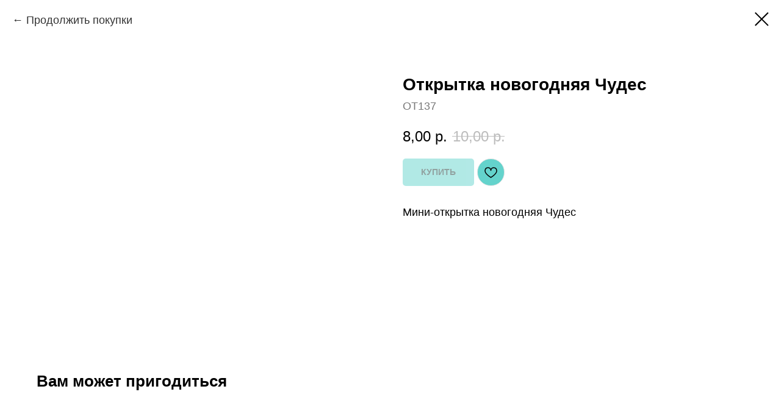

--- FILE ---
content_type: text/html; charset=UTF-8
request_url: https://hobbyscience.ru/otkrytki/tproduct/354935007-321430568371-otkritka-novogodnyaya-chudes
body_size: 19833
content:
<!DOCTYPE html> <html> <head> <meta charset="utf-8" /> <meta http-equiv="Content-Type" content="text/html; charset=utf-8" /> <meta name="viewport" content="width=device-width, initial-scale=1.0" /> <!--metatextblock-->
<title>Открытка новогодняя Чудес</title>
<meta name="description" content="размер 7 см х 7 см">
<meta name="keywords" content="">
<meta property="og:title" content="Открытка новогодняя Чудес" />
<meta property="og:description" content="размер 7 см х 7 см" />
<meta property="og:type" content="website" />
<meta property="og:url" content="https://hobbyscience.ru/otkrytki/tproduct/354935007-321430568371-otkritka-novogodnyaya-chudes" />
<meta property="og:image" content="https://static.tildacdn.com/tild6233-6137-4662-b266-326432373163/IMG_C14BA383F7B1-1.jpeg" />
<link rel="canonical" href="https://hobbyscience.ru/otkrytki/tproduct/354935007-321430568371-otkritka-novogodnyaya-chudes" />
<!--/metatextblock--> <meta name="format-detection" content="telephone=no" /> <meta http-equiv="x-dns-prefetch-control" content="on"> <link rel="dns-prefetch" href="https://ws.tildacdn.com"> <link rel="dns-prefetch" href="https://static.tildacdn.com"> <link rel="dns-prefetch" href="https://fonts.tildacdn.com"> <link rel="icon" type="image/x-icon" sizes="32x32" href="https://static.tildacdn.com/tild6430-6531-4432-b634-323062313365/favicon_6.ico" media="(prefers-color-scheme: light)"/> <link rel="icon" type="image/x-icon" sizes="32x32" href="https://static.tildacdn.com/tild6634-3566-4330-b466-316263656137/favicon_3.ico" media="(prefers-color-scheme: dark)"/> <link rel="apple-touch-icon" type="image/png" href="https://static.tildacdn.com/tild6665-6636-4132-b932-386338613664/HobbyScience_general.png"> <link rel="icon" type="image/png" sizes="192x192" href="https://static.tildacdn.com/tild6665-6636-4132-b932-386338613664/HobbyScience_general.png"> <!-- Assets --> <script src="https://neo.tildacdn.com/js/tilda-fallback-1.0.min.js" async charset="utf-8"></script> <link rel="stylesheet" href="https://static.tildacdn.com/css/tilda-grid-3.0.min.css" type="text/css" media="all" onerror="this.loaderr='y';"/> <link rel="stylesheet" href="https://static.tildacdn.com/ws/project3860465/tilda-blocks-page21967150.min.css?t=1756984220" type="text/css" media="all" onerror="this.loaderr='y';" /> <link rel="stylesheet" href="https://static.tildacdn.com/css/tilda-popup-1.1.min.css" type="text/css" media="print" onload="this.media='all';" onerror="this.loaderr='y';" /> <noscript><link rel="stylesheet" href="https://static.tildacdn.com/css/tilda-popup-1.1.min.css" type="text/css" media="all" /></noscript> <link rel="stylesheet" href="https://static.tildacdn.com/css/tilda-slds-1.4.min.css" type="text/css" media="print" onload="this.media='all';" onerror="this.loaderr='y';" /> <noscript><link rel="stylesheet" href="https://static.tildacdn.com/css/tilda-slds-1.4.min.css" type="text/css" media="all" /></noscript> <link rel="stylesheet" href="https://static.tildacdn.com/css/tilda-catalog-1.1.min.css" type="text/css" media="print" onload="this.media='all';" onerror="this.loaderr='y';" /> <noscript><link rel="stylesheet" href="https://static.tildacdn.com/css/tilda-catalog-1.1.min.css" type="text/css" media="all" /></noscript> <link rel="stylesheet" href="https://static.tildacdn.com/css/tilda-forms-1.0.min.css" type="text/css" media="all" onerror="this.loaderr='y';" /> <link rel="stylesheet" href="https://static.tildacdn.com/css/tilda-menusub-1.0.min.css" type="text/css" media="print" onload="this.media='all';" onerror="this.loaderr='y';" /> <noscript><link rel="stylesheet" href="https://static.tildacdn.com/css/tilda-menusub-1.0.min.css" type="text/css" media="all" /></noscript> <link rel="stylesheet" href="https://static.tildacdn.com/css/tilda-cart-1.0.min.css" type="text/css" media="all" onerror="this.loaderr='y';" /> <link rel="stylesheet" href="https://static.tildacdn.com/css/tilda-delivery-1.0.min.css" type="text/css" media="print" onload="this.media='all';" onerror="this.loaderr='y';" /> <noscript><link rel="stylesheet" href="https://static.tildacdn.com/css/tilda-delivery-1.0.min.css" type="text/css" media="all" /></noscript> <link rel="stylesheet" href="https://static.tildacdn.com/css/tilda-wishlist-1.0.min.css" type="text/css" media="all" onerror="this.loaderr='y';" /> <link rel="stylesheet" href="https://static.tildacdn.com/css/tilda-zoom-2.0.min.css" type="text/css" media="print" onload="this.media='all';" onerror="this.loaderr='y';" /> <noscript><link rel="stylesheet" href="https://static.tildacdn.com/css/tilda-zoom-2.0.min.css" type="text/css" media="all" /></noscript> <script type="text/javascript">TildaFonts=["429","433","435"];</script> <script type="text/javascript" src="https://static.tildacdn.com/js/tilda-fonts.min.js" charset="utf-8" onerror="this.loaderr='y';"></script> <script nomodule src="https://static.tildacdn.com/js/tilda-polyfill-1.0.min.js" charset="utf-8"></script> <script type="text/javascript">function t_onReady(func) {if(document.readyState!='loading') {func();} else {document.addEventListener('DOMContentLoaded',func);}}
function t_onFuncLoad(funcName,okFunc,time) {if(typeof window[funcName]==='function') {okFunc();} else {setTimeout(function() {t_onFuncLoad(funcName,okFunc,time);},(time||100));}}function t_throttle(fn,threshhold,scope) {return function() {fn.apply(scope||this,arguments);};}</script> <script src="https://static.tildacdn.com/js/jquery-1.10.2.min.js" charset="utf-8" onerror="this.loaderr='y';"></script> <script src="https://static.tildacdn.com/js/tilda-scripts-3.0.min.js" charset="utf-8" defer onerror="this.loaderr='y';"></script> <script src="https://static.tildacdn.com/ws/project3860465/tilda-blocks-page21967150.min.js?t=1756984220" charset="utf-8" onerror="this.loaderr='y';"></script> <script src="https://static.tildacdn.com/js/tilda-lazyload-1.0.min.js" charset="utf-8" async onerror="this.loaderr='y';"></script> <script src="https://static.tildacdn.com/js/hammer.min.js" charset="utf-8" async onerror="this.loaderr='y';"></script> <script src="https://static.tildacdn.com/js/tilda-slds-1.4.min.js" charset="utf-8" async onerror="this.loaderr='y';"></script> <script src="https://static.tildacdn.com/js/tilda-products-1.0.min.js" charset="utf-8" async onerror="this.loaderr='y';"></script> <script src="https://static.tildacdn.com/js/tilda-catalog-1.1.min.js" charset="utf-8" async onerror="this.loaderr='y';"></script> <script src="https://static.tildacdn.com/js/tilda-menusub-1.0.min.js" charset="utf-8" async onerror="this.loaderr='y';"></script> <script src="https://static.tildacdn.com/js/tilda-menu-1.0.min.js" charset="utf-8" async onerror="this.loaderr='y';"></script> <script src="https://static.tildacdn.com/js/tilda-forms-1.0.min.js" charset="utf-8" async onerror="this.loaderr='y';"></script> <script src="https://static.tildacdn.com/js/tilda-cart-1.1.min.js" charset="utf-8" async onerror="this.loaderr='y';"></script> <script src="https://static.tildacdn.com/js/tilda-widget-positions-1.0.min.js" charset="utf-8" async onerror="this.loaderr='y';"></script> <script src="https://static.tildacdn.com/js/tilda-delivery-1.0.min.js" charset="utf-8" async onerror="this.loaderr='y';"></script> <script src="https://static.tildacdn.com/js/tilda-wishlist-1.0.min.js" charset="utf-8" async onerror="this.loaderr='y';"></script> <script src="https://static.tildacdn.com/js/tilda-zoom-2.0.min.js" charset="utf-8" async onerror="this.loaderr='y';"></script> <script src="https://static.tildacdn.com/js/tilda-skiplink-1.0.min.js" charset="utf-8" async onerror="this.loaderr='y';"></script> <script src="https://static.tildacdn.com/js/tilda-events-1.0.min.js" charset="utf-8" async onerror="this.loaderr='y';"></script> <script type="text/javascript">window.dataLayer=window.dataLayer||[];</script> <!-- Google Tag Manager --> <script type="text/javascript">(function(w,d,s,l,i){w[l]=w[l]||[];w[l].push({'gtm.start':new Date().getTime(),event:'gtm.js'});var f=d.getElementsByTagName(s)[0],j=d.createElement(s),dl=l!='dataLayer'?'&l='+l:'';j.async=true;j.src='https://www.googletagmanager.com/gtm.js?id='+i+dl;f.parentNode.insertBefore(j,f);})(window,document,'script','dataLayer','G-WVQZQ29K3T');</script> <!-- End Google Tag Manager --> <script type="text/javascript">(function() {if((/bot|google|yandex|baidu|bing|msn|duckduckbot|teoma|slurp|crawler|spider|robot|crawling|facebook/i.test(navigator.userAgent))===false&&typeof(sessionStorage)!='undefined'&&sessionStorage.getItem('visited')!=='y'&&document.visibilityState){var style=document.createElement('style');style.type='text/css';style.innerHTML='@media screen and (min-width: 980px) {.t-records {opacity: 0;}.t-records_animated {-webkit-transition: opacity ease-in-out .2s;-moz-transition: opacity ease-in-out .2s;-o-transition: opacity ease-in-out .2s;transition: opacity ease-in-out .2s;}.t-records.t-records_visible {opacity: 1;}}';document.getElementsByTagName('head')[0].appendChild(style);function t_setvisRecs(){var alr=document.querySelectorAll('.t-records');Array.prototype.forEach.call(alr,function(el) {el.classList.add("t-records_animated");});setTimeout(function() {Array.prototype.forEach.call(alr,function(el) {el.classList.add("t-records_visible");});sessionStorage.setItem("visited","y");},400);}
document.addEventListener('DOMContentLoaded',t_setvisRecs);}})();</script></head> <body class="t-body" style="margin:0;"> <!--allrecords--> <div id="allrecords" class="t-records" data-product-page="y" data-hook="blocks-collection-content-node" data-tilda-project-id="3860465" data-tilda-page-id="21967150" data-tilda-page-alias="otkrytki" data-tilda-formskey="66f4cf476c5b11b1bd77f408447c8431" data-tilda-lazy="yes" data-tilda-root-zone="com" data-tilda-project-country="RU">
<div id="rec510625060" class="r t-rec" style="" data-animationappear="off" data-record-type="1002"> <script>t_onReady(function() {setTimeout(function() {t_onFuncLoad('twishlist__init',function() {twishlist__init('510625060');});},500);var rec=document.querySelector('#rec510625060');if(!rec) return;var userAgent=navigator.userAgent.toLowerCase();var isAndroid=userAgent.indexOf('android')!==-1;var body=document.body;if(!body) return;var isScrollablefFix=body.classList.contains('t-body_scrollable-fix-for-android');if(isAndroid&&!isScrollablefFix) {body.classList.add('t-body_scrollable-fix-for-android');document.head.insertAdjacentHTML('beforeend','<style>@media screen and (max-width: 560px) {\n.t-body_scrollable-fix-for-android {\noverflow: visible !important;\n}\n}\n</style>');console.log('Android css fix was inited');};if(userAgent.indexOf('instagram')!==-1&&userAgent.indexOf('iphone')!==-1) {body.style.position='relative';}
var wishlistWindow=rec.querySelector('.t1002__wishlistwin');var currentMode=document.querySelector('.t-records').getAttribute('data-tilda-mode');if(wishlistWindow&&currentMode!=='edit'&&currentMode!=='preview') {wishlistWindow.addEventListener('scroll',t_throttle(function() {if(window.lazy==='y'||document.querySelector('#allrecords').getAttribute('data-tilda-lazy')==='yes') {t_onFuncLoad('t_lazyload_update',function() {t_lazyload_update();});}},500));}});</script> <div class="t1002" data-wishlist-hook="#showfavorites" data-wishlistbtn-pos="picture" data-project-currency="р." data-project-currency-side="r" data-project-currency-sep="," data-project-currency-code="RUB" data-wishlist-maxstoredays="90"> <div class="t1002__wishlisticon" style=""> <div class="t1002__wishlisticon-wrapper"> <div class="t1002__wishlisticon-imgwrap" style="border: 1px solid #7b51a3;background-color:#decef0;"> <svg role="img" width="41" height="35" viewBox="0 0 41 35" fill="none" xmlns="http://www.w3.org/2000/svg" class="t1002__wishlisticon-img"> <path d="M39.9516 11.9535C39.9516 22.5416 20.4993 33.8088 20.4993 33.8088C20.4993 33.8088 1.04688 22.5416 1.04688 11.9535C1.04688 -2.42254 20.4993 -2.2284 20.4993 10.4239C20.4993 -2.2284 39.9516 -2.03914 39.9516 11.9535Z" stroke="#8269c2"; stroke-width="1.5" stroke-linejoin="round"/> </svg> </div> <div class="t1002__wishlisticon-counter js-wishlisticon-counter" style="background-color:#64d3cc;color:#000000;"></div> </div> </div> <div class="t1002__wishlistwin" style="display:none"> <div class="t1002__wishlistwin-content"> <div class="t1002__close t1002__wishlistwin-close"> <button type="button" class="t1002__close-button t1002__wishlistwin-close-wrapper" aria-label="Закрыть вишлист"> <svg role="presentation" class="t1002__wishlistwin-close-icon" width="23px" height="23px" viewBox="0 0 23 23" version="1.1" xmlns="http://www.w3.org/2000/svg" xmlns:xlink="http://www.w3.org/1999/xlink"> <g stroke="none" stroke-width="1" fill="#64d3cc" fill-rule="evenodd"> <rect transform="translate(11.313708, 11.313708) rotate(-45.000000) translate(-11.313708, -11.313708) " x="10.3137085" y="-3.6862915" width="2" height="30"></rect> <rect transform="translate(11.313708, 11.313708) rotate(-315.000000) translate(-11.313708, -11.313708) " x="10.3137085" y="-3.6862915" width="2" height="30"></rect> </g> </svg> </button> </div> <div class="t1002__wishlistwin-top"> <div class="t1002__wishlistwin-heading t-name t-name_xl"></div> </div> <div class="t1002__wishlistwin-products"></div> </div> </div> </div> <style>.t1002__addBtn:not(.t-popup .t1002__addBtn):not(.t-store__product-snippet .t1002__addBtn){}.t1002__addBtn{background-color:#64d3cc!important;border-radius:30px;}.t1002__addBtn svg path{}</style> <style>.t-menuwidgeticons__wishlist .t-menuwidgeticons__icon-counter{background-color:#64d3cc;color:#000000;}</style> </div>

<!-- PRODUCT START -->

                
                        
                    
        
        

<div id="rec354935007" class="r t-rec" style="background-color:#ffffff;" data-bg-color="#ffffff">
    <div class="t-store t-store__prod-snippet__container">

        
                <div class="t-store__prod-popup__close-txt-wr" style="position:absolute;">
            <a href="https://hobbyscience.ru/otkrytki" class="js-store-close-text t-store__prod-popup__close-txt t-descr t-descr_xxs" style="color:#000000;">
                Продолжить покупки
            </a>
        </div>
        
        <a href="https://hobbyscience.ru/otkrytki" class="t-popup__close" style="position:absolute; background-color:#ffffff">
            <div class="t-popup__close-wrapper">
                <svg class="t-popup__close-icon t-popup__close-icon_arrow" width="26px" height="26px" viewBox="0 0 26 26" version="1.1" xmlns="http://www.w3.org/2000/svg" xmlns:xlink="http://www.w3.org/1999/xlink"><path d="M10.4142136,5 L11.8284271,6.41421356 L5.829,12.414 L23.4142136,12.4142136 L23.4142136,14.4142136 L5.829,14.414 L11.8284271,20.4142136 L10.4142136,21.8284271 L2,13.4142136 L10.4142136,5 Z" fill="#000000"></path></svg>
                <svg class="t-popup__close-icon t-popup__close-icon_cross" width="23px" height="23px" viewBox="0 0 23 23" version="1.1" xmlns="http://www.w3.org/2000/svg" xmlns:xlink="http://www.w3.org/1999/xlink"><g stroke="none" stroke-width="1" fill="#000000" fill-rule="evenodd"><rect transform="translate(11.313708, 11.313708) rotate(-45.000000) translate(-11.313708, -11.313708) " x="10.3137085" y="-3.6862915" width="2" height="30"></rect><rect transform="translate(11.313708, 11.313708) rotate(-315.000000) translate(-11.313708, -11.313708) " x="10.3137085" y="-3.6862915" width="2" height="30"></rect></g></svg>
            </div>
        </a>
        
        <div class="js-store-product js-product t-store__product-snippet" data-product-lid="321430568371" data-product-uid="321430568371" itemscope itemtype="http://schema.org/Product">
            <meta itemprop="productID" content="321430568371" />

            <div class="t-container">
                <div>
                    <meta itemprop="image" content="https://static.tildacdn.com/tild6233-6137-4662-b266-326432373163/IMG_C14BA383F7B1-1.jpeg" />
                    <div class="t-store__prod-popup__slider js-store-prod-slider t-store__prod-popup__col-left t-col t-col_6" data-hover-zoom="yes">
                        <div class="js-product-img" style="width:100%;padding-bottom:75%;background-size:cover;opacity:0;">
                        </div>
                    </div>
                    <div class="t-store__prod-popup__info t-align_left t-store__prod-popup__col-right t-col t-col_6">

                        <div class="t-store__prod-popup__title-wrapper">
                            <h1 class="js-store-prod-name js-product-name t-store__prod-popup__name t-name t-name_xl" itemprop="name" style="font-weight:700;">Открытка новогодняя Чудес</h1>
                            <div class="t-store__prod-popup__brand t-descr t-descr_xxs" >
                                                            </div>
                            <div class="t-store__prod-popup__sku t-descr t-descr_xxs">
                                <span class="js-store-prod-sku js-product-sku" translate="no" itemprop="sku">
                                    OT137
                                </span>
                            </div>
                        </div>

                                                                        <div itemprop="offers" itemscope itemtype="http://schema.org/Offer" style="display:none;">
                            <meta itemprop="serialNumber" content="321430568371" />
                                                        <meta itemprop="sku" content="OT137" />
                                                        <meta itemprop="price" content="8.00" />
                            <meta itemprop="priceCurrency" content="RUB" />
                                                        <link itemprop="availability" href="http://schema.org/InStock">
                                                    </div>
                        
                                                
                        <div class="js-store-price-wrapper t-store__prod-popup__price-wrapper">
                            <div class="js-store-prod-price t-store__prod-popup__price t-store__prod-popup__price-item t-name t-name_md" style="font-weight:400;">
                                                                <div class="js-product-price js-store-prod-price-val t-store__prod-popup__price-value" data-product-price-def="8.0000" data-product-price-def-str="8,00">8,00</div><div class="t-store__prod-popup__price-currency" translate="no">р.</div>
                                                            </div>
                            <div class="js-store-prod-price-old t-store__prod-popup__price_old t-store__prod-popup__price-item t-name t-name_md" style="font-weight:400;">
                                                                <div class="js-store-prod-price-old-val t-store__prod-popup__price-value">10,00</div><div class="t-store__prod-popup__price-currency" translate="no">р.</div>
                                                            </div>
                        </div>

                        <div class="js-product-controls-wrapper">
                        </div>

                        <div class="t-store__prod-popup__links-wrapper">
                                                    </div>

                                                <div class="t-store__prod-popup__btn-wrapper"   tt="КУПИТЬ">
                                                        <a href="#order" class="t-store__prod-popup__btn t-store__prod-popup__btn_disabled t-btn t-btn_sm" style="color:#080808;background-color:#64d3cc;border-radius:5px;-moz-border-radius:5px;-webkit-border-radius:5px;">
                                <table style="width:100%; height:100%;">
                                    <tbody>
                                        <tr>
                                            <td class="js-store-prod-popup-buy-btn-txt">КУПИТЬ</td>
                                        </tr>
                                    </tbody>
                                </table>
                            </a>
                                                    </div>
                        
                        <div class="js-store-prod-text t-store__prod-popup__text t-descr t-descr_xxs" >
                                                    <div class="js-store-prod-all-text" itemprop="description">
                                Мини-открытка новогодняя Чудес                            </div>
                                                                            <div class="js-store-prod-all-charcs">
                                                                                                                                                                        </div>
                                                </div>

                    </div>
                </div>

                            </div>
        </div>
                <div class="t-store__relevants__container">
            <div class="t-container">
                <div class="t-col">
                    <div class="t-store__relevants__title t-uptitle t-uptitle_xxl" style="font-weight:700;">Вам может пригодиться</div>
                    <div class="t-store__relevants-grid-cont js-store-relevants-grid-cont js-store-grid-cont t-store__valign-buttons"></div>
                </div>
            </div>
        </div>
                <div class="js-store-error-msg t-store__error-msg-cont"></div>
        <div itemscope itemtype="http://schema.org/ImageGallery" style="display:none;">
                                                </div>

    </div>

                        
                        
    
    <style>
        /* body bg color */
        
        .t-body {
            background-color:#ffffff;
        }
        

        /* body bg color end */
        /* Slider stiles */
        .t-slds__bullet_active .t-slds__bullet_body {
            background-color: #222 !important;
        }

        .t-slds__bullet:hover .t-slds__bullet_body {
            background-color: #222 !important;
        }
        /* Slider stiles end */
    </style>
    

            
        
    <style>
        

        

        
    </style>
    
    
        
    <style>
        
    </style>
    
    
        
    <style>
        
    </style>
    
    
        
        <style>
    
                                    
        </style>
    
    
    <div class="js-store-tpl-slider-arrows" style="display: none;">
                


<div class="t-slds__arrow_wrapper t-slds__arrow_wrapper-left" data-slide-direction="left">
  <div class="t-slds__arrow t-slds__arrow-left t-slds__arrow-withbg" style="width: 30px; height: 30px;background-color: rgba(255,255,255,1);">
    <div class="t-slds__arrow_body t-slds__arrow_body-left" style="width: 7px;">
      <svg style="display: block" viewBox="0 0 7.3 13" xmlns="http://www.w3.org/2000/svg" xmlns:xlink="http://www.w3.org/1999/xlink">
                <desc>Left</desc>
        <polyline
        fill="none"
        stroke="#000000"
        stroke-linejoin="butt"
        stroke-linecap="butt"
        stroke-width="1"
        points="0.5,0.5 6.5,6.5 0.5,12.5"
        />
      </svg>
    </div>
  </div>
</div>
<div class="t-slds__arrow_wrapper t-slds__arrow_wrapper-right" data-slide-direction="right">
  <div class="t-slds__arrow t-slds__arrow-right t-slds__arrow-withbg" style="width: 30px; height: 30px;background-color: rgba(255,255,255,1);">
    <div class="t-slds__arrow_body t-slds__arrow_body-right" style="width: 7px;">
      <svg style="display: block" viewBox="0 0 7.3 13" xmlns="http://www.w3.org/2000/svg" xmlns:xlink="http://www.w3.org/1999/xlink">
        <desc>Right</desc>
        <polyline
        fill="none"
        stroke="#000000"
        stroke-linejoin="butt"
        stroke-linecap="butt"
        stroke-width="1"
        points="0.5,0.5 6.5,6.5 0.5,12.5"
        />
      </svg>
    </div>
  </div>
</div>    </div>

    
    <script>
        t_onReady(function() {
            var tildacopyEl = document.getElementById('tildacopy');
            if (tildacopyEl) tildacopyEl.style.display = 'none';

            var recid = '354935007';
            var options = {};
            var product = {"uid":321430568371,"rootpartid":6227749,"title":"Открытка новогодняя Чудес","descr":"размер 7 см х 7 см","text":"Мини-открытка новогодняя Чудес","sku":"OT137","price":"8.0000","priceold":"10","gallery":[{"img":"https:\/\/static.tildacdn.com\/tild6233-6137-4662-b266-326432373163\/IMG_C14BA383F7B1-1.jpeg"}],"sort":1118734,"quantity":"40","portion":0,"newsort":0,"json_chars":"null","externalid":"8KI0sTehPOlof5tOM5u2","pack_label":"lwh","pack_x":0,"pack_y":0,"pack_z":0,"pack_m":0,"serverid":"master","servertime":"1670999956.4581","parentuid":"","editions":[{"uid":321430568371,"price":"8.00","priceold":"10.00","sku":"OT137","quantity":"40","img":"https:\/\/static.tildacdn.com\/tild6233-6137-4662-b266-326432373163\/IMG_C14BA383F7B1-1.jpeg"}],"characteristics":[],"properties":[],"partuids":[435220660571],"url":"https:\/\/hobbyscience.ru\/otkrytki\/tproduct\/354935007-321430568371-otkritka-novogodnyaya-chudes"};

            // draw slider or show image for SEO
            if (window.isSearchBot) {
                var imgEl = document.querySelector('.js-product-img');
                if (imgEl) imgEl.style.opacity = '1';
            } else {
                
                var prodcard_optsObj = {
    hasWrap: true,
    txtPad: '',
    bgColor: '',
    borderRadius: '',
    shadowSize: '0px',
    shadowOpacity: '',
    shadowSizeHover: '',
    shadowOpacityHover: '',
    shadowShiftyHover: '',
    btnTitle1: 'Подробнее',
    btnLink1: 'popup',
    btnTitle2: 'В корзину',
    btnLink2: 'order',
    showOpts: false};

var price_optsObj = {
    color: '',
    colorOld: '',
    fontSize: '',
    fontWeight: '400'
};

var popup_optsObj = {
    columns: '6',
    columns2: '6',
    isVertical: '',
    align: '',
    btnTitle: 'КУПИТЬ',
    closeText: 'Продолжить покупки',
    iconColor: '#000000',
    containerBgColor: '#ffffff',
    overlayBgColorRgba: 'rgba(255,255,255,1)',
    popupStat: '',
    popupContainer: '',
    fixedButton: false,
    mobileGalleryStyle: ''
};

var slider_optsObj = {
    anim_speed: '',
    arrowColor: '#000000',
    videoPlayerIconColor: '',
    cycle: '',
    controls: 'arrowsthumbs',
    bgcolor: '#ebebeb'
};

var slider_dotsOptsObj = {
    size: '',
    bgcolor: '',
    bordersize: '',
    bgcoloractive: ''
};

var slider_slidesOptsObj = {
    zoomable: true,
    bgsize: 'cover',
    ratio: '1'
};

var typography_optsObj = {
    descrColor: '',
    titleColor: ''
};

var default_sortObj = {
    in_stock: false};

var btn1_style = 'border-radius:5px;-moz-border-radius:5px;-webkit-border-radius:5px;color:#080808;background-color:#64d3cc;';
var btn2_style = 'border-radius:5px;-moz-border-radius:5px;-webkit-border-radius:5px;color:#fdfcff;background-color:#8461ad;border:5px solid ;';

var options_catalog = {
    btn1_style: btn1_style,
    btn2_style: btn2_style,
    storepart: '435220660571',
    prodCard: prodcard_optsObj,
    popup_opts: popup_optsObj,
    defaultSort: default_sortObj,
    slider_opts: slider_optsObj,
    slider_dotsOpts: slider_dotsOptsObj,
    slider_slidesOpts: slider_slidesOptsObj,
    typo: typography_optsObj,
    price: price_optsObj,
    blocksInRow: '4',
    imageHover: true,
    imageHeight: '400px',
    imageRatioClass: 't-store__card__imgwrapper_4-3',
    align: 'left',
    vindent: '',
    isHorizOnMob:false,
    itemsAnim: '',
    hasOriginalAspectRatio: false,
    markColor: '#ffffff',
    markBgColor: '#bda7d6',
    currencySide: 'r',
    currencyTxt: 'р.',
    currencySeparator: ',',
    currencyDecimal: '',
    btnSize: '',
    verticalAlignButtons: false,
    hideFilters: false,
    titleRelevants: 'Вам может пригодиться',
    showRelevants: '560839639241',
    relevants_slider: true,
    relevants_quantity: '4',
    isFlexCols: false,
    isPublishedPage: true,
    previewmode: true,
    colClass: 't-col t-col_3',
    ratio: '1_1',
    sliderthumbsside: '',
    showStoreBtnQuantity: 'popup',
    tabs: '',
    galleryStyle: '',
    title_typo: '',
    descr_typo: '',
    price_typo: '',
    price_old_typo: '',
    menu_typo: '',
    options_typo: '',
    sku_typo: '',
    characteristics_typo: '',
    button_styles: '',
    button2_styles: '',
    buttonicon: '',
    buttoniconhover: '',
};                
                // emulate, get options_catalog from file store_catalog_fields
                options = options_catalog;
                options.typo.title = "font-weight:700;" || '';
                options.typo.descr = "" || '';

                try {
                    if (options.showRelevants) {
                        var itemsCount = '4';
                        var relevantsMethod;
                        switch (options.showRelevants) {
                            case 'cc':
                                relevantsMethod = 'current_category';
                                break;
                            case 'all':
                                relevantsMethod = 'all_categories';
                                break;
                            default:
                                relevantsMethod = 'category_' + options.showRelevants;
                                break;
                        }

                        t_onFuncLoad('t_store_loadProducts', function() {
                            t_store_loadProducts(
                                'relevants',
                                recid,
                                options,
                                false,
                                {
                                    currentProductUid: '321430568371',
                                    relevantsQuantity: itemsCount,
                                    relevantsMethod: relevantsMethod,
                                    relevantsSort: 'random'
                                }
                            );
                        });
                    }
                } catch (e) {
                    console.log('Error in relevants: ' + e);
                }
            }

            
                            options.popup_opts.btnTitle = 'КУПИТЬ';
                        

            window.tStoreOptionsList = [{"title":"Цвет","params":{"view":"buttons","hasColor":true,"linkImage":true},"values":[{"id":15178963,"color":"#ffffff","value":"Белый"},{"id":23390258,"color":"#135cbd","value":"голографический"},{"id":18345607,"color":"#00ad00","value":"Зеленый"},{"id":18312187,"color":"#f0d078","value":"Золото"},{"id":18345778,"color":"#d11329","value":"Кркасный"},{"id":18364837,"color":"#e7caeb","value":"Розовое золото"},{"id":18345613,"color":"#e685c3","value":"Розовый"},{"id":18312190,"color":"#b8b8b8","value":"Серебро"},{"id":18345610,"color":"#0c59e8","value":"Синий"},{"id":15178960,"color":"#000000","value":"Черный"}]},{"title":"Выбрать фасовку","params":{"view":"select","hasColor":false,"linkImage":false},"values":[{"id":15410137,"value":"0,5 кг"},{"id":23356930,"value":"1 баночка"},{"id":18836617,"value":"1 веточка"},{"id":15410134,"value":"1 кг"},{"id":23356938,"value":"10 баночек"},{"id":18836623,"value":"10 веточек"},{"id":18553000,"value":"10 кг"},{"id":18298579,"value":"10 шт"},{"id":22591430,"value":"10 штук"},{"id":17635957,"value":"100"},{"id":17410003,"value":"100 гр"},{"id":24919250,"value":"100 грамм"},{"id":21637457,"value":"100 мл"},{"id":22591446,"value":"100 штук"},{"id":17410009,"value":"1000 гр"},{"id":21637466,"value":"1000 мл"},{"id":23356942,"value":"20 баночек"},{"id":18298576,"value":"20 шт"},{"id":22591434,"value":"20 штук"},{"id":17478061,"value":"200 гр"},{"id":24522898,"value":"200 грамм"},{"id":18553003,"value":"25 кг"},{"id":15410140,"value":"250 гр"},{"id":18989818,"value":"3 колоска"},{"id":22591438,"value":"30 штук"},{"id":21637460,"value":"300 мл"},{"id":17494762,"value":"4500 гр"},{"id":23356934,"value":"5 баночек"},{"id":18836620,"value":"5 веточек"},{"id":22591426,"value":"5 штук"},{"id":24919246,"value":"50 грамм"},{"id":22591442,"value":"50 штук"},{"id":17410006,"value":"500 гр"},{"id":21637463,"value":"500 мл"},{"id":24219830,"value":"белый 100 мл"},{"id":18989815,"value":"Букет (25 колосков)"},{"id":18993421,"value":"Букет (50 колосков)"},{"id":24219826,"value":"коричневый 100 мл"},{"id":24219838,"value":"прозрачный 100 мл"},{"id":24219842,"value":"прозрачный 150 мл"},{"id":24219846,"value":"прозрачный 250 мл"},{"id":24219834,"value":"черный 100 мл"}]},{"title":"Выбор вкуса","params":{"view":"select","hasColor":false,"linkImage":true},"values":[{"id":15549016,"value":"Барбарисовый"},{"id":15549022,"value":"Белая акация"},{"id":15548998,"value":"Боярышниковый"},{"id":22017730,"value":"бурбонская ваниль"},{"id":15549121,"value":"Голубая лагуна"},{"id":15549031,"value":"Горная лаванда"},{"id":15549001,"value":"Горный тянь-шань"},{"id":22017746,"value":"горячий хлеб"},{"id":15549004,"value":"Гречишный"},{"id":15549019,"value":"Донниковый"},{"id":15549025,"value":"Каштановый"},{"id":15549067,"value":"Киви и клубника"},{"id":15549088,"value":"Клубника и банан"},{"id":15549040,"value":"Кокос и миндаль"},{"id":15549130,"value":"Крем-брюле"},{"id":15549070,"value":"Лайм с имбирем"},{"id":15549049,"value":"Лесные ягоды"},{"id":15549160,"value":"Липа Дальневосточная"},{"id":15549154,"value":"Малина с кокосом"},{"id":15549127,"value":"Малина-Земляника"},{"id":22017738,"value":"Манго и кокосовое молоко"},{"id":22017734,"value":"молоко и мед"},{"id":15549058,"value":"Мятно-липовый"},{"id":15549007,"value":"Одуванчиковый"},{"id":15549010,"value":"Подсолнечниковый"},{"id":15549028,"value":"Померанцевый"},{"id":22017754,"value":"розовое шампанское"},{"id":15549163,"value":"с ананасом"},{"id":15549052,"value":"с апельсином"},{"id":15549166,"value":"с бананом"},{"id":15549124,"value":"с брусникой"},{"id":15549142,"value":"с вишней"},{"id":15549151,"value":"с голубикой"},{"id":15549145,"value":"с грецким орехом"},{"id":15549148,"value":"с дыней"},{"id":15549175,"value":"с ежевикой"},{"id":15549169,"value":"с живицей"},{"id":15549136,"value":"с земляникой"},{"id":15549118,"value":"с имбирем"},{"id":15549172,"value":"с кедровым орехом"},{"id":15549085,"value":"с киви"},{"id":15549139,"value":"с клубникой"},{"id":15549094,"value":"с кокосом"},{"id":15549061,"value":"с кокосом и лаймом"},{"id":15549109,"value":"с кофе"},{"id":15549106,"value":"с курагой"},{"id":15549115,"value":"с лимоном"},{"id":15549103,"value":"с малиной"},{"id":15549046,"value":"с манго"},{"id":15549043,"value":"с маракуйей и манго"},{"id":15549100,"value":"с меллисой"},{"id":15549097,"value":"с мумие"},{"id":15549079,"value":"с облепихой"},{"id":15549064,"value":"с пергой"},{"id":15549073,"value":"с прополисом"},{"id":15549112,"value":"с пыльцой"},{"id":15549055,"value":"с фисташкой"},{"id":15549133,"value":"с фундуком (темный)"},{"id":15549076,"value":"с черникой"},{"id":15549091,"value":"с черной смородиной"},{"id":15549082,"value":"суфле с клюквой"},{"id":22017750,"value":"табак и ваниль"},{"id":15549037,"value":"Фундук с шоколадом"},{"id":22017726,"value":"хлопок"},{"id":15549157,"value":"Черника с шоколадом"},{"id":22017742,"value":"черное море"},{"id":15549013,"value":"Чернокленовый"},{"id":15549034,"value":"Яблоко с корицей"}]},{"title":"Выбор состава набора","params":{"view":"select","hasColor":false,"linkImage":true},"values":[{"id":22530206,"value":"1"},{"id":15930433,"value":"10 листов вощины"},{"id":15930445,"value":"12 листов вощины"},{"id":15930511,"value":"14 листов вощины"},{"id":22530210,"value":"2"},{"id":22530214,"value":"3"},{"id":24132210,"value":"4"},{"id":24132214,"value":"5"},{"id":15930430,"value":"5 листов вощины"},{"id":24132218,"value":"6"},{"id":15930442,"value":"6 листов вощины"},{"id":15930508,"value":"7 листов вощины"},{"id":20815210,"value":"Ассорти 1"},{"id":20815213,"value":"Ассорти 2"},{"id":20815216,"value":"Ассорти 3"},{"id":20815219,"value":"Ассорти 4"},{"id":20815222,"value":"Ассорти 5"},{"id":20815225,"value":"Ассорти 6"},{"id":20815228,"value":"Ассорти 7"},{"id":20815231,"value":"Ассорти 8"},{"id":24345718,"value":"желтый"},{"id":24345726,"value":"красный"},{"id":24343862,"value":"микс желтый"},{"id":24343866,"value":"микс красный"},{"id":24343854,"value":"микс разноцветный"},{"id":24343858,"value":"микс синий"},{"id":23150346,"value":"Набор 1"},{"id":23150350,"value":"Набор 2"},{"id":23150354,"value":"Набор 3"},{"id":24345722,"value":"синий"}]},{"title":"Длина рулона","params":{"view":"select","hasColor":false,"linkImage":false},"values":[{"id":"17482381","value":"10 метров"},{"id":"17482378","value":"5 метров"},{"id":"17482384","value":"50 метров"}]},{"title":"Размер","params":{"view":"select","hasColor":true,"linkImage":false},"values":[{"id":17751433,"value":"10"},{"id":18474646,"value":"10 мм х 100 мм"},{"id":18311551,"value":"10 см"},{"id":24254246,"value":"10,5 х 6,5 х 2,4 см"},{"id":18299938,"value":"10х7"},{"id":17751436,"value":"12"},{"id":17749870,"value":"12 см"},{"id":18321154,"value":"12,5 мм"},{"id":18474649,"value":"12,5 мм х 75 мм"},{"id":18311524,"value":"12,5 см"},{"id":18299791,"value":"13"},{"id":18474652,"value":"13 мм х 130 мм"},{"id":18311554,"value":"13 см"},{"id":24254266,"value":"13,5 х 6,5 х 2,5 см"},{"id":17751439,"value":"14"},{"id":18321157,"value":"14 мм"},{"id":17749873,"value":"15 см"},{"id":24254250,"value":"15,5 х 11 х 5,5 см"},{"id":17751442,"value":"16"},{"id":18321160,"value":"16 мм"},{"id":24253470,"value":"16х12х6 см"},{"id":17749876,"value":"18 см"},{"id":24254254,"value":"19 х 13 х 3,5 см"},{"id":24254258,"value":"19,5 х 12,7 х 4,2 см"},{"id":18364441,"value":"2,5 см"},{"id":17751445,"value":"20"},{"id":18321163,"value":"20 мм"},{"id":17749879,"value":"20 см"},{"id":24253466,"value":"20х14х7 см"},{"id":17751448,"value":"22"},{"id":17751451,"value":"24"},{"id":17751454,"value":"26"},{"id":24253462,"value":"26,5х19х9 см"},{"id":17751457,"value":"28"},{"id":24254262,"value":"29 х 19 х 4,5 см"},{"id":18299923,"value":"2Х3,5"},{"id":18364444,"value":"3 см"},{"id":18363949,"value":"30 мм"},{"id":24253458,"value":"31х23,5х11 см"},{"id":18300178,"value":"3х2"},{"id":18300175,"value":"3х3"},{"id":18364447,"value":"4 см"},{"id":18299926,"value":"4х4"},{"id":18311512,"value":"5 см"},{"id":18311515,"value":"6 см"},{"id":24253482,"value":"6х2,2 см"},{"id":18299785,"value":"7"},{"id":18311527,"value":"7 см"},{"id":18299788,"value":"7,5"},{"id":24253478,"value":"7х2,2 см"},{"id":18299929,"value":"7х6"},{"id":18474643,"value":"8 мм х 70 мм"},{"id":18311548,"value":"8 см"},{"id":17749867,"value":"9 см"},{"id":18311521,"value":"9,5 см"},{"id":18299932,"value":"9х2"},{"id":18299935,"value":"9х7"},{"id":24769614,"value":"Размер колоса 1,5-2,5 см"},{"id":24769610,"value":"Размер колоса 2-3 см"},{"id":24769606,"value":"Размер колоса 2-3,5 см"}]},{"title":"Выберете метраж","params":{"view":"select","hasColor":true,"linkImage":true},"values":[{"id":18393283,"value":"1 бобина (18 м)"},{"id":18393259,"value":"1 метр"},{"id":18408448,"value":"10 метров"},{"id":18408337,"value":"3 метра"},{"id":18408340,"value":"5 метров"}]},{"title":"Выберете цвет","params":{"view":"select","hasColor":true,"linkImage":true},"values":[{"id":23151546,"value":"1 набор цветные"},{"id":23151550,"value":"2 набор цветные"},{"id":23151554,"value":"3 набор цветные"},{"id":23151558,"value":"4 набор цветные"},{"id":23151562,"value":"5 набор цветные"},{"id":23151958,"value":"6 банок набор 1"},{"id":23151994,"value":"6 банок набор 10"},{"id":23151962,"value":"6 банок набор 2"},{"id":23151966,"value":"6 банок набор 3"},{"id":23151970,"value":"6 банок набор 4"},{"id":23151974,"value":"6 банок набор 5"},{"id":23151978,"value":"6 банок набор 6"},{"id":23151982,"value":"6 банок набор 7"},{"id":23151986,"value":"6 банок набор 8"},{"id":23151990,"value":"6 банок набор 9"},{"id":23151566,"value":"6 набор цветные"},{"id":20323294,"color":"#71de83","value":"Apple Green"},{"id":20323318,"color":"#000000","value":"Black"},{"id":24865486,"value":"blue"},{"id":20323315,"color":"#c941ae","value":"Brilliant-red"},{"id":20323324,"color":"#804f43","value":"brown"},{"id":24865474,"value":"china red"},{"id":20323336,"color":"#eaceeb","value":"Clove Purple"},{"id":20323321,"color":"#8f726b","value":"Coffee"},{"id":20323327,"color":"#a831b0","value":"Deep purple"},{"id":20323459,"color":"#b8f2c4","value":"Fresh green"},{"id":24865502,"value":"golden"},{"id":20323108,"color":"#26ab3c","value":"green"},{"id":24865494,"value":"grey"},{"id":24865498,"value":"light blue"},{"id":24865478,"value":"light green"},{"id":20323300,"color":"#f08913","value":"orange"},{"id":20323306,"color":"#fa6b1e","value":"Orange-Red"},{"id":20323303,"color":"#f5bb75","value":"Orange-Yellow"},{"id":24865506,"value":"peach red"},{"id":20323309,"color":"#fa55d9","value":"Pink"},{"id":20323333,"color":"#c37fc7","value":"purple"},{"id":20323312,"color":"#eb1d23","value":"Purplish-red"},{"id":20323408,"color":"#c91a1d","value":"Red"},{"id":24865482,"value":"royal blue"},{"id":20323342,"color":"#373cdb","value":"Sapphire blue"},{"id":20323105,"color":"#146aa3","value":"Sky Blue"},{"id":20323330,"color":"#f1abf5","value":"violet"},{"id":24865490,"value":"white"},{"id":20323297,"color":"#f0e116","value":"yellow"},{"id":24342278,"value":"аквамарин с золотой крышкой"},{"id":24342270,"value":"аквамарин с серебряной крышкой"},{"id":24342274,"value":"аквамарин с черной крышкой"},{"id":21313475,"value":"Акварель желто-зеленая"},{"id":21313514,"value":"Акварель розово-фиолетовая"},{"id":24253302,"color":"#ffff00","value":"алый"},{"id":24631398,"color":"#74876f","value":"Белая"},{"id":21370025,"value":"белые 10 штук"},{"id":21370019,"value":"белые 20 штук"},{"id":21370037,"value":"белые 5 штук"},{"id":21495986,"value":"белый"},{"id":21360710,"value":"белый с розовой крышкой"},{"id":21360707,"value":"белый с серебряной"},{"id":21360704,"value":"белый с серебряной крышкой"},{"id":21360713,"value":"белый с черной крышкой"},{"id":21313499,"value":"Бирюза"},{"id":24631394,"value":"бирюзовая"},{"id":24253294,"color":"#ffff00","value":"бирюзовый"},{"id":24343490,"value":"бирюзовый золотой крышкой"},{"id":24343482,"value":"бирюзовый с розовой крышкой"},{"id":24343486,"value":"бирюзовый с серебряной крышкой"},{"id":24343478,"value":"бирюзовый с черной крышкой"},{"id":21313526,"value":"Бордо"},{"id":21496961,"value":"винный"},{"id":24632810,"color":"#74876f","value":"голубая"},{"id":21360728,"value":"голубой с серебряной крышкой"},{"id":24721842,"value":"голубой с черной крышкой"},{"id":24253298,"color":"#ffff00","value":"голубой, синий"},{"id":26352646,"color":"#706868","value":"Графитовая"},{"id":21495932,"value":"древесный"},{"id":21495950,"value":"дымчатый кварц"},{"id":26352642,"color":"#dceb0e","value":"Желтая"},{"id":21495959,"color":"#ffff00","value":"желтый"},{"id":19694428,"color":"#74876f","value":"Зеленая"},{"id":21495968,"value":"зеленая трава"},{"id":22765230,"color":"#017a16","value":"зеленый"},{"id":24721846,"value":"зеленый с золотой крышкой"},{"id":24721854,"value":"зеленый с серебряной крышкой"},{"id":24721850,"value":"зеленый с черной крышкой"},{"id":24343454,"value":"золотистый с золотой крышкой"},{"id":24343462,"value":"золотистый с серебряной крышкой"},{"id":24343458,"value":"золотистый с черной крышкой"},{"id":21495977,"value":"изумруд"},{"id":24343502,"value":"карамельный с золотой крышкой"},{"id":24343498,"value":"карамельный с розовой крышкой"},{"id":24343506,"value":"карамельный с серебряной крышкой"},{"id":24343494,"value":"карамельный с черной крышкой"},{"id":19694425,"color":"#85594b","value":"Коричневая"},{"id":21370022,"value":"коричневые 10 штук"},{"id":21370013,"value":"коричневые 20 штук"},{"id":21370031,"value":"коричневые 5 штук"},{"id":22765226,"color":"#804f43","value":"коричневый"},{"id":21360746,"value":"коричневый с серебряной крышкой"},{"id":24631386,"color":"#b3b3b3","value":"красная"},{"id":21495962,"color":"#ff0000","value":"красный"},{"id":24721834,"value":"красный с золотой крышкой"},{"id":24721838,"value":"красный с черной крышкой"},{"id":24253290,"color":"#ffff00","value":"лавандовый"},{"id":24253286,"value":"лайм"},{"id":24342290,"value":"малиновый с золотой крышкой"},{"id":24342282,"value":"малиновый с серебряной крышкой"},{"id":24342286,"value":"малиновый с черной крышкой"},{"id":24342298,"value":"матовый персик с золотой крышкой"},{"id":24342306,"value":"матовый персик с розовой крышкой"},{"id":24342294,"value":"матовый персик с серебряной крышкой"},{"id":24342302,"value":"матовый персик с черной крышкой"},{"id":21495938,"value":"молочное дерево"},{"id":24253306,"color":"#ffff00","value":"молочный"},{"id":21313472,"value":"Мосты"},{"id":21313502,"value":"Мрамор голубой"},{"id":21313511,"value":"Мрамор красный"},{"id":21313505,"value":"Мрамор розовый"},{"id":21313520,"value":"Мрамор фиолетовый"},{"id":21347942,"value":"Набор 1"},{"id":21358541,"value":"Набор 10"},{"id":21359024,"value":"Набор 11"},{"id":21359027,"value":"Набор 12"},{"id":21359030,"value":"Набор 13"},{"id":21359033,"value":"Набор 14"},{"id":21359036,"value":"Набор 15"},{"id":21359039,"value":"Набор 16"},{"id":21347945,"value":"Набор 2"},{"id":21347948,"value":"Набор 3"},{"id":21348629,"value":"Набор 4"},{"id":21348632,"value":"Набор 5"},{"id":21348635,"value":"Набор 6"},{"id":21358532,"value":"Набор 7"},{"id":21358535,"value":"Набор 8"},{"id":21358538,"value":"Набор 9"},{"id":21495965,"value":"неоново-зеленый"},{"id":21496958,"value":"неоновый зеленый"},{"id":21496013,"value":"оранж"},{"id":24631390,"value":"оранжевая"},{"id":24253310,"color":"#ffff00","value":"оранжевый"},{"id":24721858,"value":"оранжевый с золотой крышкой"},{"id":24721862,"value":"оранжевый с черной крышкой"},{"id":21496001,"value":"персико-розовый"},{"id":21313508,"value":"Поле"},{"id":19694431,"color":"#b3b3b3","value":"Прозрачная"},{"id":21360743,"value":"прозрачно-коричневый с серебряной крышкой"},{"id":21360722,"value":"прозрачный с золотой крышкой"},{"id":21360725,"value":"прозрачный с розовой крышкой"},{"id":21360716,"value":"прозрачный с серебряной крышкой"},{"id":21360719,"value":"прозрачный с черной крышкой"},{"id":24253314,"color":"#ff0059","value":"пурпурный"},{"id":21313517,"value":"Родные просторы"},{"id":21321512,"value":"розовая"},{"id":22765234,"color":"#eb92af","value":"розовый"},{"id":24343466,"value":"розовый с золотой крышкой"},{"id":24343474,"value":"розовый с розовой крышкой"},{"id":21360731,"value":"розовый с серебряной крышкой"},{"id":24343470,"value":"розовый с черной крышкой"},{"id":21313523,"value":"Розовый фламинго"},{"id":21313469,"value":"Сакура"},{"id":24253322,"color":"#ff0059","value":"салатовый"},{"id":21496955,"value":"светлая кора"},{"id":21495983,"value":"светло-болотный"},{"id":21495980,"value":"светло-голубой"},{"id":21495998,"value":"светло-розовый"},{"id":21495935,"value":"светлое дерево"},{"id":24342258,"value":"серо-коричневый с золотой крышкой"},{"id":24342266,"value":"серо-коричневый с серебряной крышкой"},{"id":24342262,"value":"серо-коричневый с черной крышкой"},{"id":24947806,"color":"#636162","value":"серый"},{"id":21360740,"value":"серый матовый с серебряной крышкой"},{"id":24343446,"value":"сине-зеленый с золотой крышкой"},{"id":24343442,"value":"сине-зеленый с серебряной крышкой"},{"id":24343450,"value":"сине-зеленый с черной крышкой"},{"id":21495974,"color":"#0815cc","value":"синий"},{"id":21321518,"value":"Синяя, желтая, оранжевая"},{"id":21495989,"value":"сочная трава"},{"id":21495953,"value":"стальной"},{"id":21495971,"value":"темно-голубой"},{"id":21495944,"value":"темно-оранжевый"},{"id":21496007,"value":"темно-синий"},{"id":21496004,"value":"темно-фиолетовый"},{"id":21495947,"value":"темный графит"},{"id":21321509,"color":"#b3b3b3","value":"фиолетовая"},{"id":24253318,"color":"#ff0059","value":"фиолетовый"},{"id":24721826,"value":"фиолетовый с золотой крышкой"},{"id":24721830,"value":"фиолетовый с серебряной крышкой"},{"id":24721822,"value":"фиолетовый с черной крышкой"},{"id":26352650,"color":"#a024de","value":"Фиолтетовая"},{"id":21495992,"color":"#ffff00","value":"фуксия"},{"id":21321515,"value":"черная"},{"id":21370028,"value":"черные 10 штук"},{"id":21370016,"value":"черные 20 штук"},{"id":21370034,"value":"черные 5 штук"},{"id":21495941,"color":"#000000","value":"черный"},{"id":21360695,"value":"черный матовый с золотой крышкой"},{"id":21360698,"value":"черный матовый с розовой крышкой"},{"id":21360692,"value":"черный матовый с серебряной крышкой"},{"id":21360701,"value":"черный матовый с черной крышкой"},{"id":21360734,"value":"черный с серебряной крышкой"},{"id":21360737,"value":"черный с черной крышкой"},{"id":21495956,"value":"шоколадный"},{"id":21495995,"value":"ярко-розовый"},{"id":21496010,"value":"ярко-фиолетовый"}]},{"title":"Выберете номинал сертификата","params":{"view":"select","hasColor":false,"linkImage":true},"values":[{"id":19558249,"value":"Сертификат на 1000 руб."},{"id":19558261,"value":"Сертификат на 10000 руб."},{"id":19558252,"value":"Сертификат на 2000 руб."},{"id":19558255,"value":"Сертификат на 3000 руб."},{"id":19558246,"value":"Сертификат на 500 руб."},{"id":19558258,"value":"Сертификат на 5000 руб."}]},{"title":"Выберете форму флакона","params":{"view":"select","hasColor":false,"linkImage":true},"values":[{"id":19905895,"value":"Грани"},{"id":19905898,"value":"Грани с люрексом"},{"id":24253578,"value":"квадрат"},{"id":19905856,"value":"круг"},{"id":19905859,"value":"Круг с люрексом"},{"id":24253574,"value":"круг, квадрат, сердце"},{"id":19905868,"value":"КУБ"},{"id":19905871,"value":"КУБ с люрексом"},{"id":19905862,"value":"Прямоугольник"},{"id":19905865,"value":"Прямоугольник с люрексом"},{"id":24253582,"value":"сердце"},{"id":19905850,"value":"Яблоко"},{"id":19905853,"value":"Яблоко с люрексом"}]},{"title":"Выберите вес","params":{"view":"select","hasColor":false,"linkImage":false},"values":[{"id":38031230,"value":"1000 гр"},{"id":38031226,"value":"250 гр"}]}];

            t_onFuncLoad('t_store_productInit', function() {
                t_store_productInit(recid, options, product);
            });

            // if user coming from catalog redirect back to main page
            if (window.history.state && (window.history.state.productData || window.history.state.storepartuid)) {
                window.onpopstate = function() {
                    window.history.replaceState(null, null, window.location.origin);
                    window.location.replace(window.location.origin);
                };
            }
        });
    </script>
    

</div>


<!-- PRODUCT END -->

<div id="rec350750889" class="r t-rec" style="" data-animationappear="off" data-record-type="706"> <!-- @classes: t-text t-text_xs t-name t-name_xs t-name_md t-btn t-btn_sm --> <script>t_onReady(function() {setTimeout(function() {t_onFuncLoad('tcart__init',function() {tcart__init('350750889',{cssClassName:''});});},50);var userAgent=navigator.userAgent.toLowerCase();var body=document.body;if(!body) return;if(userAgent.indexOf('instagram')!==-1&&userAgent.indexOf('iphone')!==-1) {body.style.position='relative';}
var rec=document.querySelector('#rec350750889');if(!rec) return;var cartWindow=rec.querySelector('.t706__cartwin,.t706__cartpage');var allRecords=document.querySelector('.t-records');var currentMode=allRecords.getAttribute('data-tilda-mode');if(cartWindow&&currentMode!=='edit'&&currentMode!=='preview') {cartWindow.addEventListener('scroll',t_throttle(function() {if(window.lazy==='y'||document.querySelector('#allrecords').getAttribute('data-tilda-lazy')==='yes') {t_onFuncLoad('t_lazyload_update',function() {t_lazyload_update();});}},500));}});</script> <div class="t706" data-project-currency="р." data-project-currency-side="r" data-project-currency-sep="," data-project-currency-code="RUB" data-payment-system="robokassa" data-yandexmap-apikey="d9c3c7f1-3e14-4982-a8c8-96392abeb7f8"> <div class="t706__carticon" style=""> <div class="t706__carticon-text t-name t-name_xs"></div> <div class="t706__carticon-wrapper"> <div class="t706__carticon-imgwrap" style="background-color:#64d3cc;"> <svg role="img" style="stroke:#8461ad;" class="t706__carticon-img" xmlns="http://www.w3.org/2000/svg" viewBox="0 0 64 64"> <path fill="none" stroke-width="2" stroke-miterlimit="10" d="M44 18h10v45H10V18h10z"/> <path fill="none" stroke-width="2" stroke-miterlimit="10" d="M22 24V11c0-5.523 4.477-10 10-10s10 4.477 10 10v13"/> </svg> </div> <div class="t706__carticon-counter js-carticon-counter" style="background-color:#8461ad;color:#090a0a;"></div> </div> </div> <div class="t706__cartwin" style="display: none;"> <div class="t706__close t706__cartwin-close"> <button type="button" class="t706__close-button t706__cartwin-close-wrapper" aria-label="Закрыть корзину"> <svg role="presentation" class="t706__close-icon t706__cartwin-close-icon" width="23px" height="23px" viewBox="0 0 23 23" version="1.1" xmlns="http://www.w3.org/2000/svg" xmlns:xlink="http://www.w3.org/1999/xlink"> <g stroke="none" stroke-width="1" fill="#fff" fill-rule="evenodd"> <rect transform="translate(11.313708, 11.313708) rotate(-45.000000) translate(-11.313708, -11.313708) " x="10.3137085" y="-3.6862915" width="2" height="30"></rect> <rect transform="translate(11.313708, 11.313708) rotate(-315.000000) translate(-11.313708, -11.313708) " x="10.3137085" y="-3.6862915" width="2" height="30"></rect> </g> </svg> </button> </div> <div class="t706__cartwin-content"> <div class="t706__cartwin-top"> <div class="t706__cartwin-heading t-name t-name_xl"></div> </div> <div class="t706__cartwin-products"></div> <div class="t706__cartwin-bottom"> <div class="t706__cartwin-prodamount-wrap t-descr t-descr_sm"> <span class="t706__cartwin-prodamount-label"></span> <span class="t706__cartwin-prodamount"></span> </div> </div> <div class="t706__orderform "> <form
id="form350750889" name='form350750889' role="form" action='' method='POST' data-formactiontype="2" data-inputbox=".t-input-group" 
class="t-form js-form-proccess t-form_inputs-total_8 " data-formsended-callback="t706_onSuccessCallback"> <input type="hidden" name="formservices[]" value="812b8b04dab29008df94bd34865f4acc" class="js-formaction-services"> <input type="hidden" name="formservices[]" value="ba4f5bf765d829cc5627b15cac085534" class="js-formaction-services"> <input type="hidden" name="formservices[]" value="595bda440dcc0a6903f84de3a74a5f8d" class="js-formaction-services"> <input type="hidden" name="formservices[]" value="e6e62b49e8aa479d4d9188a375e9baf6" class="js-formaction-services"> <input type="hidden" name="formservices[]" value="4cafe8cc2e80080ef754b8dc23cc880a" class="js-formaction-services"> <input type="hidden" name="formservices[]" value="ecbea8d0b0d832e6caaf3b761b1968f7" class="js-formaction-services"> <input type="hidden" name="tildaspec-formname" tabindex="-1" value="Cart"> <!-- @classes t-title t-text t-btn --> <div class="js-successbox t-form__successbox t-text t-text_md"
aria-live="polite"
style="display:none;"></div> <div
class="t-form__inputsbox
t-form__inputsbox_inrow "> <div
class=" t-input-group t-input-group_nm " data-input-lid="1496239431201" data-field-type="nm" data-field-name="Name"> <div class="t-input-block "> <input
type="text"
autocomplete="name"
name="Name"
id="input_1496239431201"
class="t-input js-tilda-rule"
value=""
placeholder="Укажите ФИО" data-tilda-req="1" aria-required="true" data-tilda-rule="name"
aria-describedby="error_1496239431201"
style="color:#000000;border:1px solid #000000;"> </div> <div class="t-input-error" aria-live="polite" id="error_1496239431201"></div> </div> <div
class=" t-input-group t-input-group_em " data-input-lid="1496239459190" data-field-type="em" data-field-name="Email"> <div class="t-input-block "> <input
type="email"
autocomplete="email"
name="Email"
id="input_1496239459190"
class="t-input js-tilda-rule"
value=""
placeholder="Ваш email" data-tilda-req="1" aria-required="true" data-tilda-rule="email"
aria-describedby="error_1496239459190"
style="color:#000000;border:1px solid #000000;"> </div> <div class="t-input-error" aria-live="polite" id="error_1496239459190"></div> </div> <div
class=" t-input-group t-input-group_ph " data-input-lid="1496239478607" data-field-type="ph" data-field-name="Phone"> <div class="t-input-block "> <input
type="tel"
autocomplete="tel"
name="Phone"
id="input_1496239478607"
class="t-input js-tilda-rule js-tilda-mask"
value=""
placeholder="Контактный телефон" data-tilda-req="1" aria-required="true" data-tilda-rule="phone"
pattern="[0-9]*" data-tilda-mask="+7(999)999-9999" aria-describedby="error_1496239478607"
style="color:#000000;border:1px solid #000000;"> <input
type="hidden"
name="tildaspec-mask-Phone"
id="input_1496239478607"
value="+7(999)999-9999"
aria-describedby="error_1496239478607"> </div> <div class="t-input-error" aria-live="polite" id="error_1496239478607"></div> </div> <div
class=" t-input-group t-input-group_dl " data-input-lid="1630189582183" data-field-type="dl" data-field-name="Delivery"> <div
class="t-input-subtitle t-descr t-descr_xxs t-opacity_70" data-redactor-toolbar="no"
field="li_subtitle__1630189582183"
style="color:;">Выберете удобный способ доставки</div> <div class="t-input-block "> <div
class="t-radio__wrapper t-radio__wrapper-delivery" data-delivery-variants-hook='y' data-delivery-free='5000' data-delivery-services="y"
id="customdelivery"> <div class="t-input-group t-input-group_in"> <div class="t-input-block"> <input
class="js-tilda-rule t-input" data-tilda-rule="deliveryreq"
type="hidden"
name="delivery-badresponse-comment"
value="nodelivery"
autocomplete="off" data-tilda-req="1"> <div class="t-input-error" aria-live="polite"></div> </div> </div> </div> <style>#rec350750889 .t706 .t-form__inputsbox #customdelivery .t-input{color:#000000;border:1px solid #000000;}#rec350750889 .t706 .t-form__inputsbox #customdelivery .t-input-title{}</style> </div> <div class="t-input-error" aria-live="polite" id="error_1630189582183"></div> </div> <div
class=" t-input-group t-input-group_ta " data-input-lid="1630229237440" data-field-type="ta" data-field-name="Бесплатная доставка в регионы Сибири и Дальнего Востока доступна не всегда. Пожалуйста, уточните возможность отправки заказа в данные регионы через раздел «Контакты» перед оформлением заказа."> <label
for='input_1630229237440'
class="t-input-title t-descr t-descr_md"
id="field-title_1630229237440" data-redactor-toolbar="no"
field="li_title__1630229237440"
style="color:;">Бесплатная доставка в регионы Сибири и Дальнего Востока доступна не всегда. Пожалуйста, уточните возможность отправки заказа в данные регионы через раздел «Контакты» перед оформлением заказа.</label> <div class="t-input-block "> <textarea
name="Бесплатная доставка в регионы Сибири и Дальнего Востока доступна не всегда. Пожалуйста, уточните возможность отправки заказа в данные регионы через раздел «Контакты» перед оформлением заказа."
id="input_1630229237440"
class="t-input js-tilda-rule"
aria-describedby="error_1630229237440"
style="color:#000000;border:1px solid #000000;height:34px;"
rows="1"></textarea> </div> <div class="t-input-error" aria-live="polite" id="error_1630229237440"></div> </div> <div
class=" t-input-group t-input-group_tx " data-input-lid="1657307879903" data-field-type="tx" data-field-name=""> <div class="t-input-block "> <div
class="t-text"
field="li_text__1657307879903"> <div style="color: rgb(177, 114, 232); text-align: center;" data-customstyle="yes"><strong>ДРУЗЬЯ!</strong><br /><span style="color: rgb(0, 0, 0);">Если при оформлении заказа возникнут какие-то сложности, пожалуйста, свяжитесь с нами по телефону </span><u style="color: rgb(130, 105, 194);"><a href="http://wa.me/+79173316731" style="color: rgb(130, 105, 194);">+79173316731</a></u>. <span style="color: rgb(0, 0, 0);">Мы всегда поможем и подскажем.</span></div></div> </div> <div class="t-input-error" aria-live="polite" id="error_1657307879903"></div> </div> <div
class=" t-input-group t-input-group_sf " data-input-lid="1669652040691" data-field-type="sf" data-field-name=""> <div class="t-input-block "> <label
class="t-checkbox__control t-checkbox__control_flex t-text t-text_xs"
style=""> <input
type="checkbox"
class="t-checkbox js-tilda-rule"> <div
class="t-checkbox__indicator"></div>
Запомнить мой адрес для повторной покупки</label> </div> <div class="t-input-error" aria-live="polite" id="error_1669652040691"></div> </div> <div
class=" t-input-group t-input-group_pc " data-input-lid="1675188541121" data-field-type="pc" data-field-name="Промокод"> <div
class="t-input-title t-descr t-descr_md"
id="field-title_1675188541121" data-redactor-toolbar="no"
field="li_title__1675188541121"
style="color:;">Промокод</div> <div class="t-input-block "> <style>.t-inputpromocode__wrapper .t-text{color:#000;}</style> <div class="t-inputpromocode__wrapper" style="display:table;width:100%;"> <input
type="text"
name="Промокод"
class="t-input t-inputpromocode js-tilda-rule"
value=""
placeholder="Введите промокод" style="display:table-cell;color:#000000;border:1px solid #000000;" data-tilda-rule="promocode"> <div
class="t-inputpromocode__btn t-btn t-btn_md"
style="display:none;position:relative;height:auto;color:#fff;background:#000;">Активировать</div> </div> <script src="https://static.tildacdn.com/js/tilda-promocode-1.0.min.js"></script> <script>t_onReady(function() {try {t_onFuncLoad('t_input_promocode_init',function() {t_input_promocode_init('350750889','1675188541121');});} catch(error) {console.error(error);}});</script> </div> <div class="t-input-error" aria-live="polite" id="error_1675188541121"></div> </div> <div class="t-form__errorbox-middle"> <!--noindex--> <div
class="js-errorbox-all t-form__errorbox-wrapper"
style="display:none;" data-nosnippet
tabindex="-1"
aria-label="Ошибки при заполнении формы"> <ul
role="list"
class="t-form__errorbox-text t-text t-text_md"> <li class="t-form__errorbox-item js-rule-error js-rule-error-all"></li> <li class="t-form__errorbox-item js-rule-error js-rule-error-req"></li> <li class="t-form__errorbox-item js-rule-error js-rule-error-email"></li> <li class="t-form__errorbox-item js-rule-error js-rule-error-name"></li> <li class="t-form__errorbox-item js-rule-error js-rule-error-phone"></li> <li class="t-form__errorbox-item js-rule-error js-rule-error-minlength"></li> <li class="t-form__errorbox-item js-rule-error js-rule-error-string"></li> </ul> </div> <!--/noindex--> </div> <div class="t-form__submit"> <button
class="t-submit t-btnflex t-btnflex_type_submit t-btnflex_md"
type="submit"> <span class="t-btnflex__text">Оплатить</span> <style>#rec350750889 .t-btnflex.t-btnflex_type_submit {color:#64d3cc;background-color:#8461ad;border-style:none !important;box-shadow:none !important;transition-duration:0.2s;transition-property:background-color,color,border-color,box-shadow,opacity,transform;transition-timing-function:ease-in-out;}</style> </button> </div> </div> <div class="t-form__errorbox-bottom"> <!--noindex--> <div
class="js-errorbox-all t-form__errorbox-wrapper"
style="display:none;" data-nosnippet
tabindex="-1"
aria-label="Ошибки при заполнении формы"> <ul
role="list"
class="t-form__errorbox-text t-text t-text_md"> <li class="t-form__errorbox-item js-rule-error js-rule-error-all"></li> <li class="t-form__errorbox-item js-rule-error js-rule-error-req"></li> <li class="t-form__errorbox-item js-rule-error js-rule-error-email"></li> <li class="t-form__errorbox-item js-rule-error js-rule-error-name"></li> <li class="t-form__errorbox-item js-rule-error js-rule-error-phone"></li> <li class="t-form__errorbox-item js-rule-error js-rule-error-minlength"></li> <li class="t-form__errorbox-item js-rule-error js-rule-error-string"></li> </ul> </div> <!--/noindex--> </div> </form> <style>#rec350750889 input::-webkit-input-placeholder {color:#000000;opacity:0.5;}#rec350750889 input::-moz-placeholder{color:#000000;opacity:0.5;}#rec350750889 input:-moz-placeholder {color:#000000;opacity:0.5;}#rec350750889 input:-ms-input-placeholder{color:#000000;opacity:0.5;}#rec350750889 textarea::-webkit-input-placeholder {color:#000000;opacity:0.5;}#rec350750889 textarea::-moz-placeholder{color:#000000;opacity:0.5;}#rec350750889 textarea:-moz-placeholder {color:#000000;opacity:0.5;}#rec350750889 textarea:-ms-input-placeholder{color:#000000;opacity:0.5;}</style> </div> <div class="t706__form-bottom-text t-text t-text_xs">Нажимая на кнопку "Оформить заказ" Вы соглашаетесь с <a href="/policy" style="color:#8461ad !important;" target="_blank">Политикой конфиденциальности</a></div> </div> </div> <div class="t706__cartdata"> </div> </div> <style>@media screen and (max-width:960px){.t706__carticon{top:120px !important;bottom:initial !important;}}</style> <style>.t-menuwidgeticons__cart .t-menuwidgeticons__icon-counter{background-color:#8461ad;}</style> <style>.t-menuwidgeticons__cart .t-menuwidgeticons__icon-counter{color:#090a0a !important;}</style> </div>

</div>
<!--/allrecords--> <!-- Stat --> <!-- Yandex.Metrika counter 85860388 --> <script type="text/javascript" data-tilda-cookie-type="analytics">setTimeout(function(){(function(m,e,t,r,i,k,a){m[i]=m[i]||function(){(m[i].a=m[i].a||[]).push(arguments)};m[i].l=1*new Date();k=e.createElement(t),a=e.getElementsByTagName(t)[0],k.async=1,k.src=r,a.parentNode.insertBefore(k,a)})(window,document,"script","https://mc.yandex.ru/metrika/tag.js","ym");window.mainMetrikaId='85860388';ym(window.mainMetrikaId,"init",{clickmap:true,trackLinks:true,accurateTrackBounce:true,webvisor:true,params:{__ym:{"ymCms":{"cms":"tilda","cmsVersion":"1.0","cmsCatalog":"1"}}},ecommerce:"dataLayer"});},2000);</script> <noscript><div><img src="https://mc.yandex.ru/watch/85860388" style="position:absolute; left:-9999px;" alt="" /></div></noscript> <!-- /Yandex.Metrika counter --> <script type="text/javascript">if(!window.mainTracker) {window.mainTracker='tilda';}
setTimeout(function(){(function(d,w,k,o,g) {var n=d.getElementsByTagName(o)[0],s=d.createElement(o),f=function(){n.parentNode.insertBefore(s,n);};s.type="text/javascript";s.async=true;s.key=k;s.id="tildastatscript";s.src=g;if(w.opera=="[object Opera]") {d.addEventListener("DOMContentLoaded",f,false);} else {f();}})(document,window,'1079cfb789a13de412ad21c31774cd2c','script','https://static.tildacdn.com/js/tilda-stat-1.0.min.js');},2000);</script> <!-- Google Tag Manager (noscript) --> <noscript><iframe src="https://www.googletagmanager.com/ns.html?id=G-WVQZQ29K3T" height="0" width="0" style="display:none;visibility:hidden"></iframe></noscript> <!-- End Google Tag Manager (noscript) --> </body> </html>